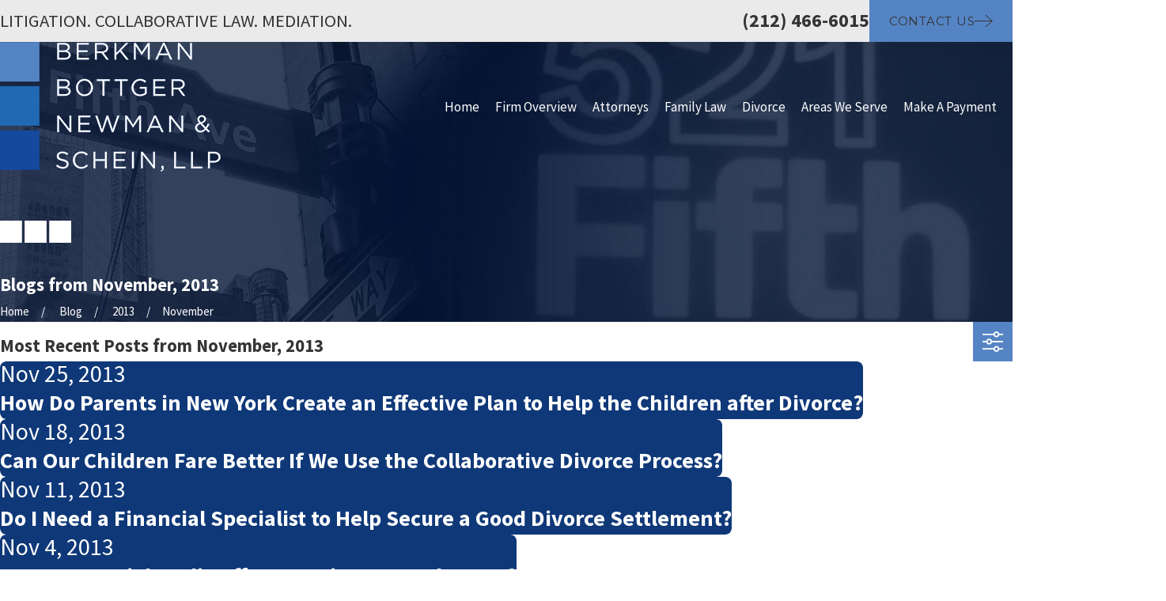

--- FILE ---
content_type: image/svg+xml; charset=utf-8
request_url: https://www.berkbot.com/cms/svg/site/f2f0rfqpiww.24.2601151629476.svg
body_size: 9904
content:
<?xml version="1.0" encoding="UTF-8" standalone="no"?>
<svg xmlns="http://www.w3.org/2000/svg" viewBox="0 0 24 24">
<style>
	g path { stroke: none; }
	g.root { display: none; }
	g.root:target { display: inline; }
	g line { stroke: black; }
	g circle { stroke: black; }
	g polyline { stroke: black; }
</style>
<g class="root" id="arrow_down" data-name="arrow down">
	<path d="M23.347 6L12 16.714L0.653 6L0 6.62L12 18L24 6.62Z" />
</g>
<g class="root" id="arrow_left" data-name="arrow-left">
	<path d="M18.181 23.798a0.686 0.686 0 0 1-0.48 0.202a0.666 0.666 0 0 1-0.48-0.202L5.803 12.488a0.668 0.668 0 0 1 0-0.96L17.214 0.215a0.69 0.69 0 0 1 0.985-0.016A0.674 0.674-13.217 0 1 18.181 1.175L7.255 12.008L18.181 22.839a0.672 0.672 0 0 1 0 0.96Z" />
</g>
<g class="root" id="arrow_right" data-name="arrow-right">
	<path d="M5.821 23.798a0.686 0.686 0 0 0 0.48 0.202a0.666 0.666 0 0 0 0.48-0.202L18.195 12.488a0.668 0.668 0 0 0 0-0.96L6.785 0.215a0.69 0.69 0 0 0-0.985-0.016A0.674 0.674-13.218 0 0 5.821 1.175L16.744 12.008L5.821 22.839a0.672 0.672 0 0 0 0 0.96Z" />
</g>
<g class="root" id="blog_menu" data-name="blog menu">
	<path d="M16.285 0.001a3.434 3.434 0 0 0-3.304 2.571H0V4.286H12.981a3.409 3.409 0 0 0 6.609 0H24V2.572H19.59A3.434 3.434-1.715 0 0 16.285 0.001Zm0 1.714a1.714 1.714 0 1 1-1.714 1.714A1.702 1.702-1.715 0 1 16.285 1.715ZM7.714 8.572a3.434 3.434 0 0 0-3.304 2.571H0v1.714H4.41a3.409 3.409 0 0 0 6.609 0H24V11.143H11.018A3.434 3.434-1.715 0 0 7.714 8.572Zm0 1.714a1.714 1.714 0 1 1-1.714 1.714A1.702 1.702-1.715 0 1 7.714 10.286Zm8.571 6.857a3.434 3.434 0 0 0-3.304 2.571H0v1.714H12.981a3.409 3.409 0 0 0 6.609 0H24V19.715H19.59A3.434 3.434-1.715 0 0 16.285 17.143Zm0 1.714a1.714 1.714 0 1 1-1.714 1.714A1.702 1.702-1.715 0 1 16.285 18.858Z" />
</g>
<g class="root" id="btn_arw" data-name="btn_arw">
	<path d="M14.286 19.401l0.678 0.6L24 11.999l-9.035-8l-0.678 0.6l7.878 6.976H0v0.849H22.165Z" />
</g>
<g class="root" id="close" data-name="close">
	<path d="M1.285 0.002A1.498 1.498 0.012 0 0 0.012 1.5a1.498 1.498 0 0 0 0.434 0.884L10.019 11.986L0.447 21.604a1.408 1.408 0 0 0 0 1.992a1.393 1.393 0 0 0 1.962 0L11.996 14.009l9.572 9.587a1.498 1.498 0 0 0 2.007 0a1.408 1.408 0 0 0 0-1.992L14.034 11.986l9.587-9.587A1.423 1.423 0.012 0 0 21.614 0.437L11.996 10.009L2.454 0.437A1.588 1.588 0.012 0 0 1.285 0.002Z" />
</g>
<g class="root" id="fax" data-name="fax">
	<path d="M24 20.688v1.478a0.368 0.368 0 0 1-0.363 0.363H17.447a0.368 0.368 0 0 1-0.363-0.363V20.688l0.167-1.534s-1.59-1.032-5.243-1.032-5.243 1.032-5.243 1.032l0.167 1.534v1.451a0.368 0.368 0 0 1-0.363 0.363H0.348A0.368 0.368-1.953 0 1 0 22.139V20.661a6.674 6.674 0 0 1 1.534-4.1C3.361 15.333 7.852 14.273 11.993 14.273s8.647 1.088 10.487 2.287A6.904 6.904-1.953 0 1 24 20.688ZM21.169 14.691A0.82 0.82-1.953 0 1 20.361 13.883v-4.184H14.559a0.82 0.82 0 0 1-0.809-0.809V3.089H3.626V13.883a0.809 0.809 0 1 1-1.618 0V2.28a0.82 0.82 0 0 1 0.809-0.809H14.559a0.162 0.162 0 0 1 0.098 0.031a0.694 0.694 0 0 1 0.474 0.207L21.755 8.318a0.757 0.757 0 0 1 0.21 0.477a0.173 0.173 0 0 1 0.028 0.095V13.883A0.82 0.82-1.953 0 1 21.169 14.691ZM19.187 8.053L15.368 4.233V8.053Z" />
</g>
<g class="root" id="flair" data-name="flair">
	<path d="M24 8.296v7.408h-7.408V8.296h7.408ZM8.293 8.296v7.408h7.408V8.296h-7.408ZM0 8.296v7.408h7.408V8.296H0Z" />
</g>
<g class="root" id="gavel" data-name="gavel">
	<path id="Path_114" class="st0" d="M23.933 16.396c-0.066-0.264-0.165-0.529-0.331-0.76c-0.165-0.264-0.331-0.463-0.562-0.661L16.859 9.223l1.521-1.521l0 0c0.43 0.43 1.091 0.43 1.488 0c0 0 0 0 0 0l0 0l0.661-0.661l0 0c0.099-0.099 0.165-0.231 0.231-0.364c0.165-0.397 0.066-0.86-0.231-1.157L15.305 0.298l0 0c-0.43-0.43-1.091-0.43-1.488 0c0 0 0 0 0 0l0 0l-0.661 0.661c-0.43 0.43-0.43 1.091 0 1.488c0 0 0 0 0 0l0 0l0 0L7.901 7.736l0 0c-0.43-0.43-1.091-0.43-1.488 0l-0.661 0.661l0 0c-0.43 0.43-0.43 1.091 0 1.488c0 0 0 0 0 0l0 0l5.256 5.256c0.43 0.43 1.091 0.43 1.488 0l0 0l0.661-0.661c0.099-0.099 0.165-0.231 0.231-0.364c0.165-0.397 0.066-0.86-0.231-1.157l0 0l0 0l1.521-1.521l1.752 1.917c0.198 0.231 0.562 0.231 0.793 0.033c0.231-0.198 0.231-0.562 0.033-0.793l0 0l-1.785-1.95l0.628-0.628l6.215 5.752c0.165 0.165 0.331 0.364 0.43 0.595c0.033 0.099 0.066 0.198 0.099 0.298c0.033 0.099 0.033 0.165 0.033 0.264c0 0.099 0 0.165-0.033 0.231c-0.033 0.066-0.066 0.132-0.099 0.165c-0.033 0.033-0.099 0.099-0.165 0.099c-0.066 0.033-0.165 0.033-0.231 0.033c-0.099 0-0.165 0-0.264-0.033c-0.165-0.033-0.298-0.099-0.43-0.198c-0.165-0.099-0.298-0.231-0.43-0.364l0 0L19.635 15.206c-0.198-0.231-0.562-0.231-0.793-0.033s-0.231 0.562-0.033 0.793l1.587 1.686c0.264 0.298 0.562 0.529 0.926 0.694c0.165 0.066 0.331 0.132 0.496 0.198c0.165 0.033 0.364 0.066 0.529 0.066c0.231 0 0.43-0.033 0.628-0.099c0.43-0.165 0.76-0.496 0.926-0.926c0.066-0.198 0.099-0.43 0.099-0.628C23.999 16.726 23.999 16.561 23.933 16.396zM14.544 1.157l5.157 5.157l-0.595 0.595l-0.364-0.364L14.346 2.083l-0.364-0.364L14.544 1.157zM11.736 14.313L6.545 9.157l0.595-0.595l0.364 0.364l4.43 4.43l0.364 0.364L11.736 14.313zM15.768 8.76L15.768 8.76l-0.099 0.099l0 0L14.28 10.248l0 0l-1.917 1.917l-3.636-3.636L13.949 3.273l3.669 3.636L15.768 8.76zM12.991 21.09c-0.066-0.298-0.264-0.562-0.562-0.727c-0.132-0.066-0.298-0.132-0.463-0.132c-0.231-0.76-0.694-1.388-1.388-1.785c-0.496-0.298-1.025-0.43-1.587-0.43H4.397c-1.388 0-2.579 0.893-2.975 2.215c-0.298 0.033-0.562 0.132-0.76 0.364c-0.132 0.132-0.231 0.298-0.264 0.496l-0.397 1.521C0 22.677 0 22.776 0 22.842c0 0.132 0.033 0.298 0.099 0.43c0.165 0.43 0.595 0.694 1.025 0.694h11.14c0.628 0 1.124-0.496 1.124-1.124c0-0.099 0-0.198-0.033-0.264L12.991 21.09zM2.645 20.197c0.331-0.661 1.025-1.091 1.752-1.091h4.595c0.76 0 1.455 0.43 1.785 1.091L2.645 20.197C2.645 20.23 2.645 20.197 2.645 20.197L2.645 20.197zM12.263 22.875L12.263 22.875l-11.14 0l0 0v0l0.397-1.521v0l0 0h0H11.901h0l0 0v0L12.263 22.875L12.263 22.875L12.263 22.875z" />
</g>
<g class="root" id="handshake" data-name="handshake">
	<path d="M0.782 10.784L1.258 6.23c0.06-0.506 0.506-0.863 0.982-0.804c0.03 0 0.089 0 0.119 0.03l1.101 0.268L2.836 11.737l-1.131 0.03H1.675c-0.506 0-0.893-0.417-0.893-0.893C0.782 10.844 0.782 10.814 0.782 10.784L0.782 10.784zM4.205 6.498h2.441c0.268 0 0.506 0.06 0.744 0.179l1.518 0.774l-0.714 0.595c-0.625 0.506-0.714 1.429-0.208 2.054c0.357 0.447 0.982 0.655 1.518 0.476l3.572-1.012l1.399 0.714l0 0c0 0 0.03 0 0.03 0c0 0 0 0 0.03 0l3.274 1.578c0.268 0.119 0.387 0.447 0.238 0.714c-0.089 0.179-0.268 0.298-0.476 0.298c-0.089 0-0.149-0.03-0.238-0.06l-0.476-0.238c-0.03-0.03-0.06-0.03-0.089-0.06l-2.709-1.28c-0.03 0-0.06-0.03-0.06-0.03l0 0c0 0 0 0 0 0l0 0c0 0 0 0-0.03 0l-0.03 0c0 0 0 0-0.03 0l-0.03 0c0 0 0 0-0.03 0h-0.03c0 0 0 0-0.03 0l0 0c0 0 0 0-0.03 0h-0.03c0 0 0 0-0.03 0s0 0-0.03 0c0 0 0 0-0.03 0c0 0 0 0-0.03 0s0 0-0.03 0c0 0 0 0-0.03 0c0 0 0 0-0.03 0s0 0-0.03 0l-0.03 0l-0.03 0c0 0 0 0 0 0c0 0 0 0-0.03 0c0 0 0 0 0 0c0 0 0 0 0 0s0 0 0 0.03l0 0c0 0 0 0 0 0.03c0 0 0 0 0 0l0 0.03c0 0 0 0 0 0l0 0c0 0 0 0 0 0.03l0 0.03l0 0c0 0 0 0 0 0c0 0 0 0.03 0 0.03c0 0 0 0 0 0.03s0 0.03 0 0.03l0 0.03c0 0 0 0 0 0.03c0 0 0 0 0 0.03v0.03c0 0 0 0 0 0.03c0 0 0 0 0 0.03c0 0 0 0 0 0.03c0 0 0 0 0 0.03c0 0 0 0 0 0.03c0 0 0 0 0 0.03s0 0 0 0.03c0 0 0 0 0 0.03c0 0 0 0 0 0.03l0 0.03c0 0 0 0 0 0.03s0 0 0 0.03s0 0 0 0s0 0 0 0.03c0 0 0 0 0 0c0 0 0 0 0 0.03c0 0 0 0 0 0s0 0 0 0s0 0 0.03 0s0 0 0 0s0 0 0.03 0s0 0 0 0c0.03 0 0.06 0.03 0.089 0.03l2.768 1.31c0.238 0.149 0.298 0.447 0.179 0.685c-0.089 0.179-0.268 0.298-0.476 0.298c-0.089 0-0.149-0.03-0.238-0.06l-0.298-0.149c-0.03-0.03-0.06-0.03-0.089-0.06l-2.292-1.101c-0.03 0-0.06-0.03-0.06-0.03l0 0l0 0l-0.03 0l0 0l-0.03 0c0 0 0 0 0 0s0 0-0.03 0c0 0 0 0 0 0c0 0-0.03 0-0.03 0h0h-0.03h0c0 0 0 0-0.03 0l0 0c0 0 0 0-0.03 0c0 0 0 0 0 0c0 0 0 0-0.03 0l0 0l-0.03 0c0 0 0 0 0 0l-0.03 0c0 0 0 0 0 0l-0.03 0l0 0l-0.03 0c0 0 0 0 0 0s0 0-0.03 0s0 0 0 0s-0.03 0-0.03 0.03c-0.03 0.03-0.06 0.06-0.06 0.089c-0.089 0.149-0.06 0.357 0.06 0.476c0 0 0.03 0.03 0.03 0.03c0 0 0 0 0 0c0 0 0.03 0 0.03 0.03l0 0c0.03 0.03 0.06 0.03 0.089 0.03l2.352 1.131c0.179 0.119 0.268 0.327 0.238 0.536c0 0.03-0.03 0.089-0.03 0.119l-0.03 0.06c-0.149 0.238-0.447 0.327-0.685 0.208l-0.476-0.238c-0.03-0.03-0.06-0.03-0.089-0.06l-1.726-0.833c-0.03 0-0.06-0.03-0.06-0.03l0 0l0 0c0 0 0 0 0 0c0 0-0.03 0-0.03 0l-0.03 0c0 0 0 0-0.03 0l-0.03 0c0 0 0 0-0.03 0s0 0-0.03 0s0 0-0.03 0l0 0c0 0-0.03 0-0.03 0s0 0-0.03 0c0 0 0 0-0.03 0c0 0 0 0-0.03 0c0 0 0 0-0.03 0c0 0 0 0-0.03 0c0 0 0 0-0.03 0c0 0 0 0-0.03 0c0 0 0 0-0.03 0c0 0 0 0-0.03 0c0 0 0 0-0.03 0c0 0 0 0-0.03 0l0 0l-0.03 0c0 0 0 0 0 0c0 0 0 0 0 0c0 0 0 0 0 0.03c0 0 0 0 0 0c0 0 0 0 0 0.03c0 0 0 0 0 0c0 0 0 0 0 0.03s0 0 0 0l0 0c0 0 0 0 0 0.03c0 0 0 0 0 0.03l0 0c0 0 0 0 0 0c0 0 0 0.03 0 0.03c0 0 0 0 0 0.03c0 0 0 0.03 0 0.03l0 0.03c0 0 0 0 0 0.03c0 0 0 0 0 0.03v0.03c0 0 0 0 0 0.03s0 0 0 0.03s0 0 0 0.03c0 0 0 0 0 0.03c0 0 0 0 0 0.03c0 0 0 0 0 0.03c0 0 0 0 0 0.03c0 0 0 0 0 0.03c0 0 0 0 0 0.03l0 0.03c0 0 0 0 0 0.03c0 0 0 0 0 0l0 0.03c0 0 0 0 0 0c0 0 0 0 0 0.03l0.03 0c0 0 0 0 0 0c0 0 0 0 0.03 0l0 0l0.03 0l0 0c0.03 0 0.06 0.03 0.089 0.03l1.786 0.863c0.208 0.149 0.298 0.387 0.208 0.625c0 0.03 0 0.03-0.03 0.06c-0.089 0.179-0.268 0.298-0.476 0.298c-0.089 0-0.149-0.03-0.238-0.06L12.093 16.559c0 0 0 0 0 0c0 0 0 0-0.03 0l-0.03 0c0 0-0.03 0-0.03 0c0 0 0 0-0.03 0c0 0-0.03 0-0.03 0c0 0 0 0 0 0c0 0-0.03 0-0.03 0h-0.03c-0.03 0-0.03 0-0.06 0c0-0.089 0.03-0.149 0.03-0.238c0-0.447-0.238-0.893-0.625-1.131c-0.06-0.06-0.149-0.089-0.238-0.119c-0.179-0.06-0.327-0.089-0.506-0.089c-0.327 0.327-0.863 0.357-1.191 0.03c-0.089-0.089-0.149-0.179-0.208-0.268c-0.327-0.149-0.714-0.149-1.042 0c-0.119 0.06-0.238 0.119-0.357 0.208c-0.447-0.566-1.25-0.714-1.846-0.298c-0.06-0.089-0.119-0.179-0.179-0.268l-0.179-0.357c-0.03-0.089-0.953-1.756-1.816-2.56L4.205 6.498L4.205 6.498zM10.813 6.945C11.677 6.439 12.659 6.141 13.671 6.141c0.179 0 0.387 0 0.566 0.03c0.744 0.089 1.488 0.327 2.143 0.714L17.183 7.332c0.238 0.149 0.536 0.208 0.804 0.208c0.625-0.06 1.25-0.179 1.846-0.387l0.387 4.286c-0.03 0-0.089 0.03-0.119 0.03L18.94 12.094c-0.089-0.447-0.357-0.804-0.744-0.982l-3.274-1.578l0 0c0 0-0.03 0-0.03-0.03l-1.548-0.774l0 0c-0.06-0.03-0.119-0.03-0.179-0.03c-0.03 0-0.089 0-0.119 0.03l-3.751 1.042c-0.327 0.089-0.685-0.089-0.774-0.447c-0.06-0.238 0-0.506 0.208-0.655L10.813 6.945L10.813 6.945zM12.421 17.869c0 0.06 0 0.149-0.03 0.208l-0.06 0.179c-0.06 0.119-0.149 0.238-0.298 0.298c-0.06 0.03-0.149 0.03-0.208 0.03c-0.06 0-0.149 0-0.208-0.03c-0.268-0.119-0.417-0.417-0.298-0.685l0.06-0.179c0.03-0.089 0.089-0.149 0.149-0.208c0.06-0.06 0.149-0.089 0.238-0.089c0.06 0 0.119 0 0.179 0.03l0.238 0.119C12.331 17.601 12.421 17.72 12.421 17.869L12.421 17.869L12.421 17.869zM10.992 16.5l-0.417 1.042c-0.089 0.208-0.268 0.327-0.506 0.327c-0.119 0-0.268-0.06-0.357-0.119c-0.03-0.03-0.03-0.03-0.06-0.06c-0.119-0.149-0.179-0.357-0.089-0.566l0.268-0.685c0 0 0 0 0-0.03l0.149-0.327c0.06-0.119 0.119-0.208 0.238-0.268c0.149-0.089 0.327-0.089 0.476-0.03c0.03 0 0.06 0.03 0.089 0.06c0.149 0.089 0.238 0.268 0.238 0.447C11.022 16.351 11.022 16.41 10.992 16.5L10.992 16.5zM9.087 16.113L9.087 16.113l-0.268 0.685c-0.089 0.208-0.268 0.327-0.506 0.327c-0.119 0-0.268-0.06-0.357-0.119c-0.03-0.03-0.03-0.03-0.06-0.06c-0.119-0.149-0.179-0.357-0.089-0.566l0.06-0.179l0 0l0.208-0.476c0.089-0.208 0.268-0.327 0.506-0.327c0.298 0 0.536 0.238 0.536 0.536C9.117 15.994 9.117 16.053 9.087 16.113L9.087 16.113zM7.152 15.875L7.152 15.875c0 0 0 0.03 0 0.03l-0.06 0.179c-0.089 0.208-0.268 0.327-0.506 0.327c-0.119 0-0.268-0.06-0.357-0.119c-0.03-0.03-0.03-0.03-0.06-0.06c-0.119-0.149-0.179-0.357-0.089-0.566l0.06-0.179c0.03-0.03 0.03-0.089 0.06-0.119c0.089-0.149 0.268-0.208 0.417-0.208c0.089 0 0.208 0.03 0.298 0.089C7.122 15.398 7.212 15.636 7.152 15.875L7.152 15.875zM1.705 12.541c0.03 0 0.03 0 0.06 0l1.131-0.03c0.208 0 0.417-0.119 0.566-0.268c0.536 0.655 1.012 1.34 1.399 2.084l0.179 0.357c0.06 0.149 0.149 0.268 0.268 0.387c0.03 0.06 0.089 0.089 0.149 0.149l0 0L5.336 15.369c-0.179 0.447-0.119 0.953 0.208 1.34c0.06 0.06 0.089 0.119 0.149 0.149c0.238 0.208 0.536 0.327 0.863 0.327c0.179 0 0.357-0.03 0.536-0.119c0.06 0.119 0.119 0.268 0.208 0.357c0.06 0.06 0.089 0.119 0.149 0.149c0.387 0.327 0.923 0.417 1.399 0.208c0.06 0.119 0.119 0.268 0.208 0.357c0.06 0.06 0.089 0.119 0.149 0.149c0.238 0.208 0.536 0.327 0.863 0.327c0.179 0 0.357-0.03 0.536-0.119l0 0.03c0.268 0.655 1.042 0.982 1.726 0.714c0.327-0.119 0.566-0.387 0.714-0.714l0.06-0.179c0.06-0.149 0.089-0.298 0.089-0.447c0.625 0.208 1.31-0.089 1.578-0.685v0c0.03-0.03 0.03-0.06 0.06-0.119c0.06-0.179 0.089-0.387 0.089-0.566c0.03 0 0.06 0 0.089 0c0.447 0 0.893-0.238 1.131-0.625c0-0.03 0.03-0.03 0.03-0.06l0.03-0.06c0-0.03 0.03-0.03 0.03-0.06c0.03-0.089 0.089-0.208 0.089-0.298c0.03-0.149 0.03-0.268 0-0.417c0.03 0 0.089 0 0.119 0c0.447-0.06 0.804-0.327 1.012-0.744c0.089-0.208 0.149-0.447 0.119-0.685c0.03 0 0.06 0 0.06 0c0.506 0 0.953-0.298 1.191-0.744c0 0 0-0.03 0.03-0.03c0.06 0 0.089 0 0.149 0c0.119 0 0.268-0.03 0.387-0.089l1.042-0.566c0.089 0.298 0.387 0.506 0.714 0.536l1.131 0.06c0.03 0 0.06 0 0.06 0c0.923 0 1.667-0.744 1.667-1.667c0-0.06 0-0.089 0-0.149l0-0.149l-0.03-0.417c-0.03-0.208-0.208-0.357-0.417-0.357c-0.208 0.03-0.357 0.208-0.357 0.417l0 0l0.03 0.357l0.03 0.208c0.03 0.506-0.327 0.923-0.833 0.982c-0.03 0-0.06 0-0.089 0c0 0-0.03 0-0.03 0l-1.131-0.06L20.577 6.558v0L20.547 5.932l1.101-0.238c0.06 0 0.119-0.03 0.208-0.03c0.476 0 0.863 0.357 0.893 0.833l0.089 0.953l0.03 0.417c0.03 0.208 0.208 0.357 0.447 0.327c0.208-0.03 0.357-0.208 0.327-0.417l-0.03-0.357l-0.089-1.012c-0.089-0.923-0.893-1.607-1.816-1.518c-0.089 0-0.149 0.03-0.238 0.03l-1.101 0.238c-0.387 0.089-0.625 0.447-0.595 0.833l0.03 0.357c-0.06 0-0.149 0-0.208 0.03l-0.03 0c-0.506 0.179-1.042 0.298-1.578 0.357c-0.149 0-0.298-0.03-0.417-0.089l-0.804-0.476c-0.744-0.447-1.578-0.714-2.441-0.804c-0.208-0.03-0.447-0.03-0.655-0.03c-1.161 0-2.292 0.327-3.274 0.923c-0.03 0.03-0.06 0.03-0.089 0.06L9.533 6.974c-0.06-0.089-0.179-0.179-0.268-0.238L7.747 5.992c-0.327-0.179-0.714-0.268-1.101-0.268h-2.411c0-0.357-0.238-0.685-0.595-0.774L2.538 4.712c-0.536-0.119-1.101 0-1.518 0.387C0.722 5.367 0.544 5.754 0.484 6.171L0.008 10.695c-0.089 0.923 0.566 1.756 1.488 1.846C1.586 12.541 1.645 12.541 1.705 12.541L1.705 12.541z" />
</g>
<g class="root" id="logo" data-name="logo">
	<path d="M24 8.296v7.408h-7.408V8.296h7.408ZM8.293 8.296v7.408h7.408V8.296h-7.408ZM0 8.296v7.408h7.408V8.296H0Z" />
</g>
<g class="root" id="mail" data-name="mail">
	<path d="M0 3.004L24 3.004L24 20.996L0 20.996L0 3.004ZM20.041 5.253L3.958 5.253L11.999 11.699L20.041 5.253ZM2.181 6.677L2.181 18.747L21.817 18.747L21.817 6.677L11.999 14.549L2.181 6.677Z" />
</g>
<g class="root" id="menu" data-name="menu">
	<path d="M0 2.634v2.927H24v-2.927Zm0 7.902v2.927H24V10.537Zm0 7.902v2.927H24v-2.927Z" />
</g>
<g class="root" id="pen_and_paper" data-name="pen_and_paper">
	<path d="M15.142 4.527h-8.121c-0.299 0-0.566 0.266-0.566 0.566c0 0.299 0.266 0.566 0.566 0.566l0 0h8.121c0.299 0 0.566-0.266 0.566-0.566C15.675 4.76 15.442 4.527 15.142 4.527z" />
	<path d="M2.861 3.196h12.281c0.299 0 0.566-0.266 0.566-0.566s-0.266-0.566-0.566-0.566h-12.281c-0.299 0-0.566 0.266-0.566 0.566S2.529 3.196 2.861 3.196z" />
	<path d="M15.675 7.721c0-0.299-0.266-0.566-0.566-0.566h-12.281c-0.299 0-0.566 0.266-0.566 0.566s0.266 0.566 0.566 0.566h12.281C15.442 8.254 15.675 8.021 15.675 7.721z" />
	<path d="M2.861 5.659h2.23c0.299 0 0.566-0.266 0.566-0.566c0-0.299-0.266-0.566-0.566-0.566h-2.23c-0.299 0-0.566 0.266-0.566 0.566C2.295 5.392 2.529 5.659 2.861 5.659z" />
	<path d="M15.209 21.267h-2.829c-0.033 0-0.033 0-0.067 0c-0.067-0.033-0.133-0.067-0.133-0.133l-0.499-1.665c-0.1-0.299-0.399-0.466-0.699-0.366c-0.167 0.033-0.266 0.167-0.333 0.299l-0.566 1.199c-0.033 0.033-0.033 0.067-0.067 0.1c-0.033 0.033-0.067 0.033-0.133 0.033h-0.865c-0.299 0-0.566 0.266-0.566 0.566s0.266 0.566 0.566 0.566h0.865c0.266 0 0.499-0.067 0.732-0.2c0.167-0.1 0.333-0.266 0.433-0.433l0.067 0.266c0.167 0.566 0.699 0.965 1.298 0.965h2.829c0.299 0 0.566-0.266 0.566-0.566S15.542 21.267 15.209 21.267L15.209 21.267z" />
	<path d="M14.577 12.348c0-0.299-0.266-0.566-0.566-0.566c0 0 0 0 0 0h-10.051c-0.299 0-0.566 0.266-0.566 0.566s0.266 0.566 0.566 0.566l0 0h10.051C14.31 12.914 14.577 12.681 14.577 12.348L14.577 12.348z" />
	<path d="M3.96 9.785c-0.299 0-0.566 0.266-0.566 0.566s0.266 0.566 0.566 0.566l0 0h10.051c0.299 0 0.566-0.266 0.566-0.566s-0.266-0.566-0.566-0.566H3.96z" />
	<path d="M16.907 22.466c0 0.067 0 0.133-0.033 0.167c-0.033 0.067-0.1 0.167-0.167 0.2c-0.033 0.033-0.067 0.033-0.133 0.067c-0.033 0-0.1 0.033-0.133 0.033H7.254v-5.558c0-0.1-0.033-0.2-0.067-0.299c-0.067-0.133-0.133-0.233-0.266-0.333c-0.067-0.033-0.133-0.067-0.2-0.1c-0.067-0.033-0.133-0.033-0.233-0.033h-5.459v-15.077c0-0.167 0.067-0.299 0.2-0.366c0.033-0.033 0.067-0.033 0.133-0.067c0.033 0 0.1-0.033 0.133-0.033h14.944c0.067 0 0.133 0 0.167 0.033c0.067 0.033 0.167 0.1 0.2 0.167c0.033 0.033 0.033 0.067 0.067 0.133c0 0.033 0.033 0.1 0.033 0.133v8.021l-0.799 1.964l-2.597 5.592c0 0 0 0 0 0l0 0c0 0 0 0 0 0c0 0 0 0.033-0.033 0.033c0 0 0 0.033 0 0.033s0 0 0 0.033c0 0.033 0 0.033 0 0.067c0 0 0 0 0 0l0 0l0 0c0 0 0 0 0 0l-0.366 2.497c0 0.033 0 0.033 0 0.067v0.033c0 0.2 0.067 0.433 0.233 0.599c0.167 0.2 0.399 0.299 0.666 0.299c0.1 0 0.2-0.033 0.299-0.067c0.1-0.033 0.2-0.1 0.266-0.167c0.033 0 0.033-0.033 0.067-0.033l1.697-1.897c0.033-0.033 0.033-0.067 0.067-0.1c0 0 0 0 0 0c0 0 0-0.033 0.033-0.033c0 0 0 0 0 0l0 0c0 0 0 0 0 0l0.466-0.999L16.907 22.466L16.907 22.466zM6.122 22.433l-4.76-4.66h4.76V22.433zM14.477 18.239l0.499 0.233l-0.633 0.699L14.477 18.239L14.477 18.239zM17.772 12.948l-2.131 4.593l-0.865-0.399l2.131-4.593L17.772 12.948zM23.629 4.161c-0.033-0.033-0.067-0.1-0.1-0.133c0-0.067 0-0.1 0-0.167c0-0.399-0.1-0.765-0.299-1.099c-0.2-0.333-0.533-0.599-0.865-0.765c0 0 0 0 0 0c-0.666-0.299-1.398-0.233-1.997 0.167c-0.333 0.233-0.633 0.566-0.765 0.932l-0.2 0.499c-0.1 0.299 0.033 0.599 0.299 0.732c0.299 0.1 0.599-0.033 0.732-0.299l0 0l0.2-0.499c0.1-0.233 0.266-0.399 0.466-0.499c0.266-0.133 0.533-0.133 0.799 0c0 0 0 0 0 0c0.2 0.1 0.366 0.266 0.466 0.466c0.067 0.133 0.067 0.266 0.067 0.399c0 0.067 0 0.1 0 0.167l-4.127 7.888l-0.899-0.433l0.633-1.598c0 0 0 0 0 0l1.398-3.462c0.133-0.299-0.033-0.599-0.299-0.732s-0.599 0.033-0.732 0.299l0 0l0 0l-0.333 0.799v-5.259c0-0.533-0.266-1.032-0.699-1.298c-0.133-0.1-0.266-0.167-0.399-0.2c-0.167-0.033-0.299-0.067-0.466-0.067h-14.944c-0.865 0-1.565 0.699-1.565 1.565c0 0 0 0 0 0v15.709c0 0.433 0.167 0.832 0.466 1.099l5.326 5.192c0.233 0.233 0.566 0.399 0.899 0.433c0 0 0 0 0 0c0.067 0 0.133 0 0.167 0h9.652c0.699 0 1.298-0.466 1.498-1.099c0.033-0.167 0.067-0.299 0.067-0.466v0l-0.067-7.322l1.032-2.23l3.894-7.455c0 0 0 0.033 0 0.033c0 0.2-0.033 0.399-0.1 0.599c-0.1 0.299-0.233 0.599-0.399 0.865c-0.466 0.799-0.899 1.598-1.298 2.43c-0.1 0.233-0.2 0.466-0.266 0.732c-0.033 0.1-0.033 0.2-0.067 0.266c0 0.067-0.033 0.167-0.033 0.233v0.033c0 0.299 0.266 0.566 0.566 0.533c0.299 0 0.566-0.266 0.533-0.566l0 0l0 0l0 0l0 0c0-0.033 0-0.033 0-0.067c0.033-0.1 0.067-0.233 0.1-0.333c0.133-0.333 0.266-0.666 0.433-0.999c0.233-0.433 0.533-0.999 0.932-1.697c0.2-0.333 0.366-0.732 0.499-1.099c0.1-0.299 0.133-0.633 0.167-0.932c0-0.2-0.033-0.433-0.067-0.633C23.895 4.627 23.795 4.394 23.629 4.161L23.629 4.161z" />
</g>
<g class="root" id="phone" data-name="phone">
	<path d="M6.407 0.948L8.464 5.07a1.715 1.715 0 0 1-0.322 1.98c-0.56 0.56-1.208 1.208-1.664 1.673a1.709 1.709 0 0 0-0.295 2.01l0.013 0.023a20.558 20.558 0 0 0 3.12 3.952a20.6 20.6 0 0 0 3.926 3.108l0.026 0.016a1.713 1.713 0 0 0 2.014-0.304l1.667-1.667a1.715 1.715 0 0 1 1.98-0.322l4.121 2.06a1.715 1.715 0 0 1 0.948 1.533V22.282A1.712 1.712-7.494 0 1 21.83 23.938a32.41 32.41 0 0 1-13.996-7.764A32.422 32.422-7.494 0 1 0.065 2.173A1.712 1.712-7.494 0 1 1.722 0h3.152a1.715 1.715 0 0 1 1.533 0.948Z" />
</g>
<g class="root" id="play" data-name="play">
	<path d="M22.727 13.882L3.271 23.768a2.24 2.24 0 0 1-3.018-1.052A2.187 2.187 0.011 0 1 0.011 21.77V2.209A2.177 2.177 0.011 0 1 1.062 0.316A2.65 2.65 0.011 0 1 2.219 0A3.155 3.155 0.011 0 1 3.166 0.21L22.727 9.886a2.314 2.314 0 0 1 1.262 1.998A2.398 2.398 0.011 0 1 22.727 13.882Z" />
</g>
<g class="root" id="scroll_left" data-name="scroll-left">
	<path id="Polygon_2" class="st0" d="M1.8 12L22.2 0v24L1.8 12z" />
</g>
<g class="root" id="scroll_right" data-name="scroll-right">
	<path d="M22.2 12L1.8 24V0L22.2 12z" />
</g>
<g class="root" id="search" data-name="search">
	<path d="M2.771 8.945a6.153 6.153 0 1 1 1.802 4.376A5.954 5.954-858.836 0 1 2.771 8.945Zm13.317 6.177l-0.384-0.384a8.546 8.546 0 0 0 2.124-5.792a8.69 8.69 0 0 0-2.574-6.338a8.524 8.524 0 0 0-6.306-2.606a8.9 8.9 0 0 0-8.947 8.945a8.521 8.521 0 0 0 2.607 6.306a8.681 8.681 0 0 0 6.338 2.574a8.546 8.546 0 0 0 5.792-2.123l0.384 0.384v1.094l6.818 6.818l2.06-2.06l-6.818-6.818Z" />
</g>
<g class="root" id="site" data-name="site">
	<path d="M12.196 0h-0.482a11.967 11.967 0 0 0 0 23.925l0.249 0l0.241 0a11.817 11.817 0 0 0 3.05-0.449l-0.208-0.715L14.938 22.438l-0.241-0.831a4.255 4.255 0 0 1-2.177 1.197V18.44c0.432 0 0.831 0 1.288 0l-0.324-1.139l-0.964 0V12.731H17.847c0 0.598-0.075 1.188-0.15 1.762l1.064 0.565a19.994 19.994 0 0 0 0.208-2.327h3.806A10.878 10.878-0.02 0 1 21.753 16.62l0.989 0.532A11.967 11.967-0.02 0 0 12.196 0Zm7.853 4.745c-0.723 0.158-1.488 0.291-2.302 0.399a12.789 12.789 0 0 0-0.731-1.521a9.141 9.141 0 0 0-1.338-1.845a10.87 10.87 0 0 1 4.363 2.967Zm-13.122 1.662c1.413 0.15 2.925 0.241 4.471 0.258v4.986H6.055a17.452 17.452 0 0 1 0.831-5.227Zm4.471-5.202V5.51c-1.404 0-2.767-0.091-4.055-0.224C8.29 3.025 9.769 1.471 11.39 1.172Zm1.122 0c1.662 0.291 3.108 1.837 4.08 4.155-1.296 0.133-2.668 0.216-4.08 0.224Zm-4.288 0.615A9.773 9.773-0.02 0 0 6.894 3.632A14.219 14.219-0.02 0 0 6.163 5.152c-0.831-0.108-1.579-0.241-2.294-0.399A10.87 10.87-0.02 0 1 8.232 1.787ZM3.088 5.734c0.831 0.191 1.729 0.366 2.693 0.499A18.972 18.972-0.02 0 0 4.966 11.634H1.118A10.729 10.729-0.02 0 1 3.088 5.734ZM4.966 12.731a18.806 18.806 0 0 0 0.831 4.986c-0.956 0.141-1.861 0.307-2.684 0.499a10.803 10.803 0 0 1-1.961-5.485ZM3.861 19.197c0.723-0.158 1.488-0.291 2.302-0.399a13.554 13.554 0 0 0 0.731 1.529a9.366 9.366 0 0 0 1.338 1.837a10.803 10.803 0 0 1-4.371-2.975Zm7.529 3.573c-1.662-0.291-3.066-1.845-4.047-4.105 1.288-0.133 2.651-0.208 4.047-0.224Zm0-5.452c-1.537 0-3.05 0.1-4.463 0.258a17.452 17.452 0 0 1-0.831-4.853h5.327ZM12.512 11.634V6.648c1.554 0 3.075-0.108 4.496-0.266a18.017 18.017 0 0 1 0.831 5.235H12.512Zm6.465 0a18.964 18.964 0 0 0-0.831-5.368c0.964-0.133 1.861-0.307 2.693-0.499A10.803 10.803-0.02 0 1 22.792 11.634Z" />
	<path d="M22.526 18.332l-8.726-4.645l-0.091 0h0c-0.05 0-0.066 0.075 0 0.158l2.726 9.515c0 0.075 0.05 0.108 0.091 0.108s0 0 0 0a0.116 0.116 0 0 0 0.083-0.083l1.355-2.493a0.233 0.233 0 0 1 0.116-0.1h0a0.166 0.166 0 0 1 0.141 0.075h0l2.493 3.033a0.274 0.274 0 0 0 0.199 0.1h0.075l0.091-0.05l1.055-0.831a0.266 0.266 0 0 0 0.042-0.374l-2.493-3.05h0a0.166 0.166 0 0 1 0-0.233a0.258 0.258 0 0 1 0.083 0l2.751-0.831C22.65 18.49 22.659 18.399 22.526 18.332Z" />
</g>
<g class="root" id="star" data-name="star">
	<polygon points="12 18.1 19.4 23.5 16.6 14.7 24 9.5 15 9.5 12 0.5 9 9.5 0 9.5 7.4 14.7 4.6 23.5" xmlns="http://www.w3.org/2000/svg" />
</g>
</svg>